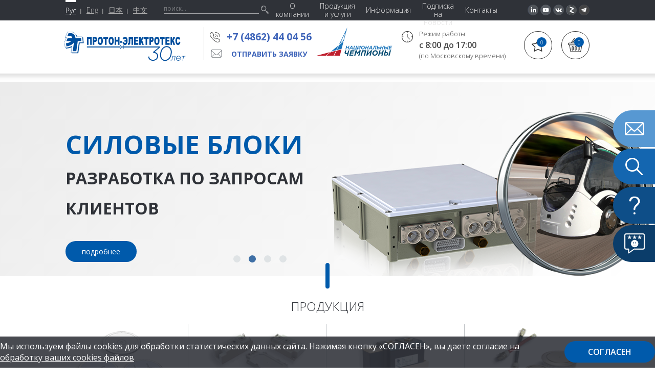

--- FILE ---
content_type: text/html; charset=utf-8
request_url: https://proton-electrotex.com/
body_size: 11059
content:
<!DOCTYPE html>
<!--[if IE 7]>
<html class="no-js ie ie7" lang="ru"><![endif]-->
<!--[if IE 8]>
<html class="no-js ie ie8" lang="ru"><![endif]-->
<!--[if IE 9]>
<html class="no-js ie ie9" lang="ru"><![endif]-->
<!--[if gt IE 9]><!-->
<html class="no-js" lang="ru"><!--<![endif]--><head>    <title>Протон-Электротекс. Производство силовых полупроводниковых приборов</title>
    <meta name="Description" content="Протон-Электротекс. Производственное предприятие. Разработка и производство силовых полупроводниковых приборов и сборок на их основе." />
 
    <meta http-equiv="X-UA-Compatible" content="IE=edge"/>
    <meta charset="utf-8"/>
  	<meta name="yandex-verification" content="b7e17d9b5f2687ca" />
    <meta name="viewport" content="width=device-width, initial-scale=1"/>
  <meta name="google-site-verification" content="ZoUFxD4PO9bcBO8KwvAi63mejDtbwjRW5W1D3oKKtog" />
  <meta name="yandex-verification" content="7bd751e36ae5e171" />
  <meta name="twitter:card" content="summary">
<meta name="twitter:site" content="@">
<meta name="twitter:title" content="ПРОТОН-ЭЛЕКТРОТЕКС">
<meta name="twitter:description" content="Акционерное общество «Протон-Электротекс» - производственное предприятие, сферой деятельности которого является разработка и производство силовых полупроводниковых приборов и сборок на их основе.">
<meta name="twitter:image" content="https://proton-electrotex.com/templates/2019/new-proton-electrotex/images/proton.png">

    <link href='/templates/2019/new-proton-electrotex/css/styles.css?=3' rel="stylesheet"/>
	  <link href='/templates/2019/new-proton-electrotex/css/newnew_styles.css' rel="stylesheet"/>
    <link href="/templates/proton-elektrotex/favicon.ico"; rel="shortcut icon" type="image/x-icon"/>
    <script src='/templates/2019/new-proton-electrotex/js/modernizr-2.6.2.js'></script>
    <!--[if lte IE 8]>
    	<script src='/templates/2019/new-proton-electrotex/js/jquery-1.10.2.min.js'></script>
	<![endif]-->    
    <script src='/templates/2019/new-proton-electrotex/js/jquery-2.0.3.min.js'></script>    
    <script src='/templates/2019/new-proton-electrotex/js/jvalidate.js'></script>
    <script src='/templates/2019/new-proton-electrotex/js/jmodal.js'></script>
    <script src='/templates/2019/new-proton-electrotex/js/jinit.js?ns=2'></script>
    <script src="https://ajax.googleapis.com/ajax/libs/angularjs/1.2.12/angular.min.js"></script>
    <script src="https://ajax.googleapis.com/ajax/libs/angularjs/1.2.12/angular-sanitize.js"></script>
    <script src='/js/ajax.js'></script>
    <script src='/js/basket.js?=1'></script>
    <script src='/templates/2019/new-proton-electrotex/js/vue/nelikvid_basket.js?=1'></script>
    <script src='/js/FreshForm2.js'></script>
    <script src='/templates/2019/new-proton-electrotex/js/favorite.js'></script>
</head>  <body>
    <input type="hidden" name="lang" value="ru" id="site_lang"/>
    <!--[if lte IE 9]>
    <div class="browsehappy"></div>
    <![endif]-->
    <!--// wrapper //-->
    <div class="wrapper">        <div class="inner"><!--// header //-->
<header class="header">
  <div class="header_top">
    <nav data-title="МЕНЮ" class="nav">      
      <ul class="list">        <li class="item ">
          <a class="link" href=""><span class="text">О компании</span></a>          <div class="sub_nav">
            <ul class="list">              <li class="item">
                <a class="link" href="/about_company">О компании</a>
              </li>              <li class="item">
                <a class="link" href="/production">Производство</a>
              </li>              <li class="item">
                <a class="link" href="/service">Сервис</a>
              </li>              <li class="item">
                <a class="link" href="/suppliers">Для поставщиков</a>
              </li>              <li class="item">
                <a class="link" href="/certification">Сертификаты и лицензии</a>
              </li>              <li class="item">
                <a class="link" href="/career">Карьера в компании</a>
              </li>            </ul>
          </div>        </li>        <li class="item ">
          <a class="link" href="/catalog"><span class="text">Продукция и услуги</span></a>          <div class="sub_nav">
            <ul class="list">              <li class="item">
                <a class="link" href="/catalog/chips">Чипы</a>
              </li>              <li class="item">
                <a class="link" href="/catalog/IGBT">IGBT модули</a>
              </li>              <li class="item">
                <a class="link" href="/catalog/modules">Тиристорные и диодные модули</a>
              </li>              <li class="item">
                <a class="link" href="/catalog/diodes">Диоды</a>
              </li>              <li class="item">
                <a class="link" href="/catalog/tiristori">Тиристоры</a>
              </li>              <li class="item">
                <a class="link" href="/catalog/sic-mosfet">SiC MOSFET</a>
              </li>              <li class="item">
                <a class="link" href="/catalog/power_stack">Силовые блоки</a>
              </li>              <li class="item">
                <a class="link" href="/catalog/drivers">Драйверы</a>
              </li>              <li class="item">
                <a class="link" href="/catalog/heatsinks">Охладители</a>
              </li>              <li class="item">
                <a class="link" href="/catalog/measuring-equipment">Измерительное оборудование</a>
              </li>              <li class="item">
                <a class="link" href="/metalworking">Услуги по металлооброботке</a>
              </li>            </ul>
          </div>        </li>        <li class="item ">
          <a class="link" href=""><span class="text">Информация</span></a>          <div class="sub_nav">
            <ul class="list">              <li class="item">
                <a class="link" href="/news">Новости</a>
              </li>              <li class="item">
                <a class="link" href="/articles">Статьи</a>
              </li>              <li class="item">
                <a class="link" href="/calendar">Календарь мероприятий</a>
              </li>              <li class="item">
                <a class="link" href="/useful-information">Полезная информация</a>
              </li>              <li class="item">
                <a class="link" href="/nonconf_questionnaire">Опросный лист по несоответствующей продукции</a>
              </li>            </ul>
          </div>        </li>        <li class="item ">
          <a class="link" href="/mail-newsletter"><span class="text">Подписка на новости</span></a>        </li>        <li class="item ">
          <a class="link" href=""><span class="text">Контакты</span></a>          <div class="sub_nav">
            <ul class="list">              <li class="item">
                <a class="link" href="/contact/contact-information">Контактная информация</a>
              </li>              <li class="item">
                <a class="link" href="/feedback">Задать вопрос или оставить заявку</a>
              </li>              <li class="item">
                <a class="link" href="/representatives">Представители</a>
              </li>            </ul>
          </div>        </li>      </ul>
    </nav>        <div class="social_header"><ul class="list ibs social_header_list">
<li class="item"><a class="link" href="http://www.linkedin.com/company/proton-electrotex-jsc"><span class="fig"><img class="img" src="/templates/2019/new-proton-electrotex/images/new/pic390.png" alt="" /></span></a></li>
<li class="item"><a class="link" href="https://www.youtube.com/channel/UCS8iTnoe0ZtWNFCWtjo2F-A"><span class="fig"><img class="img" src="/templates/2019/new-proton-electrotex/images/new/pic392.png" alt="" /></span></a></li>
<li class="item"><a class="link" href="https://vk.com/proton_electrotex"><span class="fig"><img class="img" src="/templates/2019/new-proton-electrotex/images/new/pic393.png" alt="" /></span></a></li>
<li class="item"><a class="link" href="https://zen.yandex.ru/id/5b98a61fef22f400aa2d0fa5?clid=300&amp;_csrf=303a7e4771567eff19ce7aa7ccc7d801c3f114e7-1551357471270"><span class="fig"><img class="img" src="/templates/2019/new-proton-electrotex/images/new/pic395.png" alt="" /></span></a></li>
<li class="item"><a class="link" href="https://t.me/pe_energy/"><span class="fig"><img class="img" src="/files/project_5610/tg2.png" caption="false" width="21" height="21" /></span></a></li>
</ul>        </div>    <div class="logo"><a class="link" href="//proton-electrotex.com"></a></div>

    <div class="slogan">СИЛОВЫЕ ПОЛУПРОВОДНИКОВЫЕ ПРИБОРЫ<br/>
    </div>

    <div class="search">
      <form id="top_search" method="get" action="/search2">
        <p>
          <input onclick="$(this).attr('placeholder', 'Что будем искать?');" class="field" type="text" value="" name="search" value="" placeholder="поиск..."/>
          <button class="btn" type="submit"></button>
        </p>
      </form>
    </div>
    <div class="language_box_2">
      <ul class="list ibs language_list">        <li class="item active">
          <a class="link change_lang" href="//proton-electrotex.com/" title="Русский">Рус</a>
        </li>        <li class="item">
          <a class="link change_lang" href="//en.proton-electrotex.com/" title="Английский">Eng</a>
        </li>        <li class="item">
          <a class="link change_lang" href="//ja.proton-electrotex.com/" title="Японский">日本</a>
        </li>        <li class="item">
          <a class="link change_lang" href="//zh.proton-electrotex.com/" title="Китайский">中文</a>
        </li>      </ul>
    </div>
    <div class="basket" id="basket_info"><a class="link" href="/cart"><div class="number">0</div></a>    </div>
    <div class="phone"><a class="link" href="tel:+7 (4862) 44 04 56">+7 (4862) 44 04 56</a></div>
    <!--<div class="mail"><a class="link" href="mailto:inbox@proton-electrotex.com">inbox@proton-electrotex.com</a></div>--> 
<div class="feedback_header"><a class="link" href="/feedback">Отправить заявку</a></div>    <div class="logo_2">
      <a class="link" href="">
        <img class="img" src="/files/project_5610/const_logo2_ru.svg" alt="" title="" />
      </a>
    </div>    <div class="time">
      <p class="title">Режим работы:</p>
      <p><span class="number">с 8:00 до 17:00</span></p>
      <p>(по Московскому времени)</p>
    </div>
    <div class="header_star" id="favorite_info"><a class="link" href="/favorite"><div class="number">0</div></a>    </div>
    <div class="send_request">
      <a class="link" href="/feedback"><span class="text">заявка</span></a>
    </div>
    <div data-title="ПРОДУКЦИЯ"  class="products_box">
      <ul class="list products_list_1">        <li class="item"><a class="link" href="/catalog/chips">Полупроводниковые элементы</a></li>        <li class="item"><a class="link" href="/catalog/IGBT">IGBT модули</a></li>        <li class="item"><a class="link" href="/catalog/modules">Тиристорные и диодные модули</a></li>        <li class="item"><a class="link" href="/catalog/diodes">Диоды</a></li>        <li class="item"><a class="link" href="/catalog/tiristori">Тиристоры</a></li>        <li class="item"><a class="link" href="/catalog/sic-mosfet">MOSFET (SiC) модули</a></li>        <li class="item"><a class="link" href="/catalog/power_stack">Силовые блоки</a></li>        <li class="item"><a class="link" href="/catalog/drivers">Драйверы</a></li>        <li class="item"><a class="link" href="/catalog/heatsinks">Охладители</a></li>        <li class="item"><a class="link" href="/catalog/measuring-equipment">Измерительное оборудование</a></li>        <li class="item"><a class="link" href="/catalog/uslugi-po-metalloobrobotke">Услуги по металлообработке</a></li>      </ul>
    </div>
  </div>
  <div class="carousel_1 js-carousel_1" data-autoplay="true">
    <ul class="list main_list">      <li class="item active">
        <a href="/catalog/IGBT" onclick="ga('send','event','picture','click','promo'); return true;">
          <div class="fig"><img class="img" src='/files/project_5610/main_page_logos/1727948945_1_ru.png' alt=""/></div>
          <div class="cont">
            <div class="caption_1"><p><span style="color: #005aab;">IGBT модули</span><br /><span style="font-size: xx-large;">в транспортном исполнении</span></p></div><p><a class="more" href="/catalog/IGBT">подробнее</a></p>          </div>
        </a>
      </li>      <li class="item ">
        <a href="/catalog/power_stack" onclick="ga('send','event','picture','click','promo'); return true;">
          <div class="fig"><img class="img" src='/files/project_5610/main_page_logos/1745212210_1_ru.png' alt=""/></div>
          <div class="cont">
            <div class="caption_1"><p><span style="color: #005aab; font-size: 38pt;">силовые блоки</span><br /><span style="font-size: xx-large;">разработка<span>&nbsp;по запросам клиентов</span></span></p></div><p><a class="more" href="/catalog/power_stack">подробнее</a></p>          </div>
        </a>
      </li>      <li class="item ">
        <a href="/search?search=miaa" onclick="ga('send','event','picture','click','promo'); return true;">
          <div class="fig"><img class="img" src='/files/project_5610/main_page_logos/1640689720_1_ru.png' alt=""/></div>
          <div class="cont">
            <div class="caption_1"><p><span style="color: #005aab;">IGBT модули</span><br /><span style="font-size: xx-large;">в промышленном исполнении</span></p></div><p><a class="more" href="/search?search=miaa">подробнее</a></p>          </div>
        </a>
      </li>      <li class="item ">
        <a href="/catalog/diody-svarochnye" onclick="ga('send','event','picture','click','promo'); return true;">
          <div class="fig"><img class="img" src='/files/project_5610/main_page_logos/1661495049_1_ru.png' alt=""/></div>
          <div class="cont">
            <div class="caption_1"><p><span style="color: #005aab; font-size: 33pt;">Сварочные диоды</span><br /><span style="font-size: 22pt;">в бескорпусном и таблеточном исполнении</span></p></div><p><a class="more" href="/catalog/diody-svarochnye">подробнее</a></p>          </div>
        </a>
      </li>    </ul>          
    <ul class="tabs list"></ul>
  </div></header>
<!--// end header //--><!--// content //-->
<section class="content" id="content"><div class="produkt_box">
  <h1 class="h1">Продукция</h1>
      <ul class="list ibs check_list">        <li class="item"><a class="link" href="/catalog/chips"><div class="fig"><img class="img" src="/files/project_5610/rubricator/1745566279_1_mini2.png" alt="" title="" /></div>Полупроводниковые элементы</a>
        </li>        <li class="item"><a class="link" href="/catalog/IGBT"><div class="fig"><img class="img" src="/files/project_5610/rubricator/1638866330_1_mini2.png" alt="" title="" /></div>IGBT модули</a>
        </li>        <li class="item"><a class="link" href="/catalog/modules"><div class="fig"><img class="img" src="/files/project_5610/rubricator/1577093237_1_mini2.png" alt="" title="" /></div>Тиристорные и диодные модули</a>
        </li>        <li class="item"><a class="link" href="/catalog/diodes"><div class="fig"><img class="img" src="/files/project_5610/rubricator/1560953586_1_mini2.png" alt="" title="" /></div>Диоды</a>
        </li>        <li class="item"><a class="link" href="/catalog/tiristori"><div class="fig"><img class="img" src="/files/project_5610/rubricator/1560953570_1_mini2.png" alt="" title="" /></div>Тиристоры</a>
        </li>        <li class="item"><a class="link" href="/catalog/sic-mosfet"><div class="fig"><img class="img" src="/files/project_5610/rubricator/1683002240_1_mini2.png" alt="" title="" /></div>MOSFET (SiC) модули</a>
        </li>        <li class="item"><a class="link" href="/catalog/power_stack"><div class="fig"><img class="img" src="/files/project_5610/rubricator/1745566438_1_mini2.jpg" alt="" title="" /></div>Силовые блоки</a>
        </li>        <li class="item"><a class="link" href="/catalog/drivers"><div class="fig"><img class="img" src="/files/project_5610/rubricator/1574945994_1_mini2.png" alt="" title="" /></div>Драйверы</a>
        </li>        <li class="item"><a class="link" href="/catalog/heatsinks"><div class="fig"><img class="img" src="/files/project_5610/rubricator/1547100660_2_mini2.png" alt="" title="" /></div>Охладители</a>
        </li>        <li class="item"><a class="link" href="/catalog/measuring-equipment"><div class="fig"><img class="img" src="/files/project_5610/rubricator/1560953492_1_mini2.png" alt="" title="" /></div>Измерительное оборудование</a>
        </li>        <li class="item"><a class="link" href="/catalog/uslugi-po-metalloobrobotke"><div class="fig"><img class="img" src="/files/project_5610/rubricator/1751032203_1_mini2.png" alt="" title="" /></div>Услуги по металлообработке</a>
        </li>      </ul>
</div><div class="about_box">
    <h2 class="h2">О компании</h2><p>АО &laquo;Протон-Электротекс&raquo; &mdash; российский лидер проектирования и производства силовых полупроводниковых приборов, включая диоды, тиристоры и IGBT-модули, а также охладителей, силовых сборок и измерительного оборудования. Компания находится в городе Орёл и поставляет продукцию через свою партнерскую и дистрибьюторскую сеть по всему миру.</p>    <p><a class="more" href="/about_company">подробнее</a></p>
</div><div class="news_box">
        <h1 class="h1">Новости</h1>
        <ul class="list ibs news_list">            <li class="item">
                <a class="link" href="/news/anniversary-RnD-26">
                  <div class="fig"><img class="img" src="/files/project_5610/news/1768391057_1_mini1.jpg" alt="" title="" /></div>
                </a>
                <p class="date">14 Января 2026</p>
                <p class="title"><a class="link" href="/news/anniversary-RnD-26">Основание лаборатории автоматизации АО “Протон-Электротекс”</a></p>
               <div> <p>В январе 2011 года сотрудниками АО &laquo;Протон-Электротекс&raquo; была организована и запущена работа Научно-Технического Центра</p></div>
            </li>            <li class="item">
                <a class="link" href="/news/result-2025">
                  <div class="fig"><img class="img" src="/files/project_5610/news/1767000045_1_mini1.jpg" alt="" title="" /></div>
                </a>
                <p class="date">29 Декабря 2025</p>
                <p class="title"><a class="link" href="/news/result-2025">Итоги года</a></p>
               <div> <p>В преддверии новогодних праздников принято подводить итоги уходящего года, строить прогнозы и планы на будущий. 2025 год вместил в себя больше количество разных событий</p></div>
            </li>            <li class="item">
                <a class="link" href="/news/ao-proton-elektroteks-prizer-mezhdunarodnogo-konkursa-elektrosajt-2025">
                  <div class="fig"><img class="img" src="/files/project_5610/news/1766063502_1_mini1.jpg" alt="" title="" /></div>
                </a>
                <p class="date">18 Декабря 2025</p>
                <p class="title"><a class="link" href="/news/ao-proton-elektroteks-prizer-mezhdunarodnogo-konkursa-elektrosajt-2025">АО «Протон-Электротекс» призер международного конкурса «Электросайт 2025»</a></p>
               <div> <p>Наше предприятие заняло 2 место в номинации &laquo;Лучший аккаунт в социальных сетях&raquo; и 3 место в номинациях &laquo;Лучшее информационное наполнение электросайта&raquo; и &laquo;Лучший аккаунт в социальных сетях&raquo;</p></div>
            </li>        </ul>
        <p class="mb-0"><a class="more" href="/news">другие новости</a></p>
</div>
   
<div class="partners_box">
 <h3 class="h3"></h3>
<ul class="list ibs partners_list_1" style="text-align: center;">     
 </ul>
</div></section>
<!--// end content //-->          <div class="promobox"></div><div class="box_1">
  <div class="contacts_box">  <div class="bg_contacts_box"><img class="img" src="/files/project_5610/const_bg_contacts_box_ru.jpg" alt="" /></div>
    <div class="box"><h3 class="h3">АО &laquo;Протон-Электротекс&raquo;</h3>
<p>Адрес: Россия, 302040, г. Орел, ул. Лескова 19, пом.27, оф. 14</p>
<p></p>
<ul class="list ibs contacts_list_1">
<li class="item">
<p>Приёмная</p>
<p>Тел. <a class="link" href="tel:+74862440411">+7 (4862) 44-04-11</a></p>
</li>
<li class="item">
<p>Отдел персонала</p>
<p>Тел.<a class="link" href="tel:+74862440416">+7 (4862) 44-04-16</a></p>
</li>
<li class="item">
<p>Отдел продаж</p>
<p>Тел. <a class="link" href="tel:+74862440455">+7 (4862) 44-04-56</a></p>
</li>
<li class="item">
<p>Отдел закупок</p>
<p>Тел.<a class="link" href="tel:+74862440525">+7 (4862) 44-04-25</a></p>
</li>
</ul>    </div>
  </div>
</div>        </div><!--// footer //-->
<footer class="footer">
  <nav class="nav_footer">
    <ul class="list ibs">      <li class="item">
        <a class="link" href="/about_company"><span class="text">О компании</span></a>
      </li>      <li class="item">
        <a class="link" href="/product"><span class="text">Продукция</span></a>
      </li>      <li class="item">
        <a class="link" href="/news"><span class="text">Новости</span></a>
      </li>      <li class="item">
        <a class="link" href="/contact"><span class="text">Контакты</span></a>
      </li>      <li class="item">
        <a class="link" href="/career"><span class="text">Вакансии</span></a>
      </li>    </ul>
  </nav>
  <div class="company_footer">©  АО «Протон-Электротекс»,  2026</div>
<!--  
  <div class="banners">  </div>
-->  
  <noindex><div class="counters"><!-- Yandex.Metrika counter --> 
<script type="text/javascript" >    (function(m,e,t,r,i,k,a){m[i]=m[i]||function(){(m[i].a=m[i].a||[]).push(arguments)};    m[i].l=1*new Date();k=e.createElement(t),a=e.getElementsByTagName(t)[0],k.async=1,k.src=r,a.parentNode.insertBefore(k,a)})    (window, document, "script", "https://mc.yandex.ru/metrika/tag.js", "ym");     ym(26884617, "init", {         clickmap:true,         trackLinks:true,         accurateTrackBounce:true,         webvisor:true    }); </script> <noscript><div><img src="https://mc.yandex.ru/watch/26884617" style="position:absolute; left:-9999px;" alt="" /></div></noscript> <!-- /Yandex.Metrika counter -->

<!--LiveInternet counter--><script type="text/javascript"><!--document.write("<a href='http://www.liveinternet.ru/click' "+"target=_blank><img src='//counter.yadro.ru/hit?t44.1;r"+escape(document.referrer)+((typeof(screen)=="undefined")?"":";s"+screen.width+"*"+screen.height+"*"+(screen.colorDepth?screen.colorDepth:screen.pixelDepth))+";u"+escape(document.URL)+";"+Math.random()+"' alt='' title='LiveInternet' "+"border='0' width='31' height='31'><\/a>")//--></script><!--/LiveInternet-->
<script>
  (function(){

    window.ldfdr = window.ldfdr || {};
    (function(d, s, ss, fs){
      fs = d.getElementsByTagName(s)[0];

      function ce(src){
        var cs  = d.createElement(s);
        cs.src = src;
        setTimeout(function(){fs.parentNode.insertBefore(cs,fs)}, 1);
      }

      ce(ss);
    })(document, 'script', 'https://sc.lfeeder.com/lftracker_v1_ywVkO4X13gOaZ6Bj.js');
  })();
</script>

<!-- Yandex.Metrika counter -->
<script type="text/javascript" >
   (function(m,e,t,r,i,k,a){m[i]=m[i]||function(){(m[i].a=m[i].a||[]).push(arguments)};
   m[i].l=1*new Date();
   for (var j = 0; j < document.scripts.length; j++) {if (document.scripts[j].src === r) { return; }}
   k=e.createElement(t),a=e.getElementsByTagName(t)[0],k.async=1,k.src=r,a.parentNode.insertBefore(k,a)})
   (window, document, "script", "https://mc.yandex.ru/metrika/tag.js", "ym");

   ym(94827061, "init", {
        clickmap:true,
        trackLinks:true,
        accurateTrackBounce:true,
        webvisor:true
   });
</script>
<noscript><div><img src="https://mc.yandex.ru/watch/94827061" style="position:absolute; left:-9999px;" alt="" /></div></noscript>
<!-- /Yandex.Metrika counter -->
</div>    <div class="design"><a class="link" href="https://digitalstrateg.ru">Разработка сайта: Диджитал Стратег</a></div>
    <div class="social">            <a class="link" href="http://www.linkedin.com/company/proton-electrotex-jsc"><img class="img" src='/templates/2018/proton-elektrotex/images/new/pic237.png' alt=""/></a>
           
            <a class="link" href="https://www.youtube.com/channel/UCS8iTnoe0ZtWNFCWtjo2F-A"><img class="img" src='/templates/2018/proton-elektrotex/images/new/pic238.png' alt=""/></a>
<a class="link" href="https://vk.com/proton_electrotex"><img class="img" src='/templates/2018/proton-elektrotex/images/new/pic234.png' alt=""/></a>

<a class="link" href="https://zen.yandex.ru/id/5b98a61fef22f400aa2d0fa5?clid=300&_csrf=303a7e4771567eff19ce7aa7ccc7d801c3f114e7-1551357471270"><img class="img" src='/templates/2018/proton-elektrotex/images/new/pic240.png' alt=""/></a>
         <!--   <a class="link" href="[% LANG _ '/rss' %]"><img class="img" src='/templates/proton-elektrotex//images/pic16.png' alt=""/></a>

<a class="link" href="https://www.elec.ru/catalog/proton-electrotex/"><img class="img" src='/files/project_52/bar/proton-electrotex.png' alt=""/></a>-->

<a class="link" href="https://t.me/pe_energy/"><img class="img" src='/files/project_5610/tg2.png' alt=""/></a>

    </div>
  </noindex>
   <!-- <div class="logo-new1"><a class="link" href="https://marketelectro.ru/electroreklama/"></a></div>-->
  <!--
  <div class="map"><a class="toggle" href="#">+ карта сайта</a>

    <div id="map_sub" class="sub">
      <a class="toggle" href="#">- карта сайта</a>
      <ul class="list map_list">        <li class="item">
          <a class="link" href="">О компании</a>          <ul class="list sub_map_list">            <li class="item"><a class="link" href="/about_company">О компании</a></li>            <li class="item"><a class="link" href="/production">Производство</a></li>            <li class="item"><a class="link" href="/service">Сервис</a></li>            <li class="item"><a class="link" href="/suppliers">Для поставщиков</a></li>            <li class="item"><a class="link" href="/certification">Сертификаты и лицензии</a></li>            <li class="item"><a class="link" href="/career">Карьера в компании</a></li>          </ul>        </li>        <li class="item">
          <a class="link" href="/catalog">Продукция и услуги</a>          <ul class="list sub_map_list">            <li class="item"><a class="link" href="/catalog/chips">Чипы</a></li>            <li class="item"><a class="link" href="/catalog/IGBT">IGBT модули</a></li>            <li class="item"><a class="link" href="/catalog/modules">Тиристорные и диодные модули</a></li>            <li class="item"><a class="link" href="/catalog/diodes">Диоды</a></li>            <li class="item"><a class="link" href="/catalog/tiristori">Тиристоры</a></li>            <li class="item"><a class="link" href="/catalog/sic-mosfet">SiC MOSFET</a></li>            <li class="item"><a class="link" href="/catalog/power_stack">Силовые блоки</a></li>            <li class="item"><a class="link" href="/catalog/drivers">Драйверы</a></li>            <li class="item"><a class="link" href="/catalog/heatsinks">Охладители</a></li>            <li class="item"><a class="link" href="/catalog/measuring-equipment">Измерительное оборудование</a></li>            <li class="item"><a class="link" href="/metalworking">Услуги по металлооброботке</a></li>          </ul>        </li>        <li class="item">
          <a class="link" href="">Информация</a>          <ul class="list sub_map_list">            <li class="item"><a class="link" href="/news">Новости</a></li>            <li class="item"><a class="link" href="/articles">Статьи</a></li>            <li class="item"><a class="link" href="/calendar">Календарь мероприятий</a></li>            <li class="item"><a class="link" href="/useful-information">Полезная информация</a></li>            <li class="item"><a class="link" href="/nonconf_questionnaire">Опросный лист по несоответствующей продукции</a></li>          </ul>        </li>        <li class="item">
          <a class="link" href="/mail-newsletter">Подписка на новости</a>          <ul class="list sub_map_list">            <li class="item"><a class="link" href="/news">Новости</a></li>            <li class="item"><a class="link" href="/articles">Статьи</a></li>            <li class="item"><a class="link" href="/calendar">Календарь мероприятий</a></li>            <li class="item"><a class="link" href="/useful-information">Полезная информация</a></li>            <li class="item"><a class="link" href="/nonconf_questionnaire">Опросный лист по несоответствующей продукции</a></li>          </ul>        </li>        <li class="item">
          <a class="link" href="">Контакты</a>          <ul class="list sub_map_list">            <li class="item"><a class="link" href="/contact/contact-information">Контактная информация</a></li>            <li class="item"><a class="link" href="/feedback">Задать вопрос или оставить заявку</a></li>            <li class="item"><a class="link" href="/representatives">Представители</a></li>          </ul>        </li>      </ul>
    </div>
  </div>

  <div class="copyright">
    <p></p>
    <p>Тел.:+7 (4862) 44 04 56</p>
    <p>Факс:</p>
    <p><a class="link" rel="nofollow" href="mailto:marketing@proton-electrotex.com, i.ashihmin@proton-electrotex.com" onclick="yaCounter26884617.reachGoal('email');return true;">marketing@proton-electrotex.com, i.ashihmin@proton-electrotex.com</a></p>
  </div>
-->

</footer>
<!--// end footer //--><div id="modal_schedule_meeting" class="modal blur modal_box_form modal_box_form_2 modal_form js-modal hidden">
  <div class="modal__inner js-modal_hide">
    <div class="modal__horisontal_inner js-modal_hide">
      <div class="modal__vertical_inner js-modal_hide">
        <div class="modal__content">
          <h3 class="h3">запланировать встречу</h3>
          <hr/>
          <div class="title" id="modal_schedule_meeting_title"></div>
          <div class="date" id="modal_schedule_meeting_period"></div>
          <p class="mb-18" id="modal_schedule_meeting_summary"></p>
          <hr/>
          <form
                id="modal_schedule_meeting_form"
                class="ph-6 js-validate FreshForm"
                data-after_send="$('#modal_thanks_3').jmodal('show');$('.field').val('');"
                action="/calendar_plan_meet" method="post">

            <div class="mb-3">
              <div class="ib vt mr-10 w-280"><p>
                <label class="label" for="modal_schedule_meeting_name">ФИО</label>
                </p>
                <p>
                  <input id="modal_schedule_meeting_name" type="text" name="name" class="field c-100" required="required" data-error-message-empty="Вы не представились" value="" placeholder=""/>
                </p>
              </div>
              <div class="ib vt w-280"><p>
                <label class="label" for="modal_schedule_meeting_email">E-mail</label>
                </p>
                <p>
                  <input id="modal_schedule_meeting_email" type="email" name="email" class="field c-100" required="required" data-error-message-empty="Вы не указали email" data-error-message-correct="Вы не верно указали email" value="" placeholder="mail@mail.com"/>
                </p></div>
            </div>
            <div class="mb-3">
              <div class="ib vt mr-10 w-280"><p>
                <label class="label" for="modal_schedule_meeting_company">Компания</label>
                </p>
                <p>
                  <input id="modal_schedule_meeting_company" type="text" name="company" class="field c-100" required="required" data-error-message-empty="Вы не указали компанию" value="" placeholder=""/>
                </p></div>
              <div class="ib vt w-280"><p>
                <label class="label" for="modal_schedule_meeting_phone">Ваш телефон</label>
                </p>
                <p>
                  <input id="modal_schedule_meeting_phone" type="tel" name="phone" class="field c-100 js-tel" value="" placeholder="+7 (ХХХ) ХХХ ХХ ХХ"/>
                </p></div>
            </div>
            <p>
              <label class="label" for="modal_schedule_meeting_message">Цель встречи</label>
            </p>
            <p class="mb-10">
              <textarea id="modal_schedule_meeting_message" name="message" class="field c-100 h-100" required data-error-message-empty="Вы не указали цель" placeholder=""></textarea>
            </p>
            <p>
              <label class="label" for="modal_schedule_meeting_fail">Прикрепить файл</label>
            </p>
            <p class="mb-16">
              <label class="file_2 c-100 js-file">
                <input type="file" id="modal_schedule_meeting_file" name="file"/>
                <span class="value"></span> <span class="btn"></span> </label>
            </p>
            <p>
              <label class="label" for="modal_schedule_meeting_captcha">Введите ответ</label>
            </p>
            <p class="mb-16">
              <span class="captcha c-100">
                <span class="fig">
                  <script>out_capture();</script>
                </span>
                <input class="field" id="modal_schedule_meeting_captcha" required="required" data-error-message-empty="Вы не указали код" data-error-message-correct="Вы неверно указали код" type="text" name="capture_str" value="" placeholder=""/>
              </span> <span class="invalid_message modal_schedule_meeting_captcha__invalid_message"></span></p>
            <p>
              <button type="submit" class="button">Отправить заявку</button>
            </p>
            <p class="f-10">
              <div>
                <label class="radio">
                  <input id="radio_1" name="radio" onclick="security(1)" class="hidden" checked type="radio" value="1" />
                  <span class="bg"></span>
                </label>
                <label class="label_2 ml-6 vm" for="radio_1">Заполняя форму или отправляя email, Вы даете согласие на <a href="/securitypolicy">обработку  своих персональных данных</a></br></label>
                </div>
                <div>
                
                <label class="radio">
                  <input id="radio_2" name="radio" onclick="security(2)" class="hidden" type="radio" value="2" />
                  <span class="bg"></span>
                </label>
                <label class="label_2 ml-6 vm" for="radio_2">Заполняя форму или отправляя email, Вы даете согласие на <a href="/securitypolicy-dissemination">распространение</a> своих персональных данных</br></label>
              </div>
            </p>
          </form>
          <a class="modal__close_btn js-modal_hide" href="#"></a></div>
      </div>
    </div>
  </div>
  <div class="modal__bg js-modal_hide"></div>
</div> 


<div id="modal_submit_request_cooperation" class="modal blur modal_box_form modal_box_form_2 submit_request_cooperation modal_form js-modal hidden">
<!-- Оставить заявку на сотрудничество -->
  <div class="modal__inner js-modal_hide">
    <div class="modal__horisontal_inner js-modal_hide">
      <div class="modal__vertical_inner js-modal_hide">
        <div class="modal__content">
        <div class="ac">
          <h3 class="h3">Оставить заявку на сотрудничество</h3>
         
          
          <p class="mb-24" id="modal_submit_request_cooperation_summary"></p>
       </div>
       <div class="box">
          <form
                id="modal_submit_request_cooperation"
                class="ph-6 js-validate FreshForm"
                data-after_send="$('#modal_thanks_3').jmodal('show');$('.field').val('');"
                action="/request-cooperation" method="post"
                enctype="multipart/form-data">

              <div class="c-100 mb-24">
                <p>
                  <input id="modal_submit_request_cooperation_company" type="text" name="firm" class="field company_field c-100" required="required" data-error-message-empty="Вы не указали организацию" data-error-message-correct="Вы не указали организацию" value="" placeholder="Компания"/>
                </p>
              </div>
              
              
              <div class="c-100 mb-24">
                <p>
                  <input id="modal_submit_request_cooperation_web" type="text" name="site" class="field web_field c-100" value="" placeholder="Сайт компании"/>
                </p></div>
            
             <div class="select c-100 mb-24">
              <select required="required" name="type" class="field tip_field c-100">
             <option value="">Тип компании</option>
             <option value="1">Продавец</option>
             <option value="2">Производитель</option>
             </select> 
            </div>
            <div class="c-100 mb-24">
            <div class="into">
            <div class="left_block">
                  <input id="modal_submit_request_cooperation_name_product" type="text" name="name_product" class="field field_skrepka c-100" 
                   placeholder="Наименование продукции"
                  />
                </div>
            <div class="right_block">
              <label class="file_4 c-100 js-file">
                <input type="file" id="modal_submit_request_cooperation_file" name="attach"/>
                 <span class="btn"><span class="file_text">Выбрать</span> <span class="file_added_text">Выбрано</span></span> </label>
            </div>
            </div>
          </div>
              <div class="c-100 mb-24">
                <p>
                  <input id="modal_submit_request_cooperation_name" type="text" name="fio" class="field name_field c-100" required="required" 
                    data-error-message-empty="Вы не представились" value="" placeholder="ФИО"
                  />
                </p>
              </div>
              <div class="c-100 mb-24">
                <p>
                  <input id="modal_submit_request_cooperation_email" type="email" name="email" class="field c-100 email_field" required="required" data-error-message-empty="Вы не указали email" data-error-message-correct="Вы не верно указали email" value="" placeholder="Email"/>
                </p></div>
         
          
           
              <div class="c-100 mb-24">
                <p>
                  <input id="modal_submit_request_cooperation_phone" type="tel" name="phone" class="field phone_field_2 c-100 js-tel" value="" placeholder="Ваш телефон"/>
                </p></div>
                <div class="c-100 mb-24">
              <div class="into">
              <div class="left_block">
                  <input id="modal_submit_request_cooperation_dop_info" type="text" name="dop_info" class="field field_i c-100" 
                   value="" placeholder="Дополнительная информация"
                  />
                </div>
            <div class="right_block">
              <label class="file_4 file_4_i c-100 js-file">
                <input type="file" id="modal_submit_request_cooperation_file" name="more"/>
                 <span class="btn"><span class="file_text">Выбрать</span><span class="file_added_text">Выбрано</span></span> </label>
            </div>
         </div>
            </div>  
            
            
            <p class="mb-24">
              <span class="captcha c-100">
                <span class="fig">
                  <script>out_capture();</script>
                </span>
                <input class="field" id="modal_submit_request_cooperation_captcha" required="required" data-error-message-empty="Вы не указали код" data-error-message-correct="Вы неверно указали код" type="text" name="capture_str" value="" placeholder="Проверочный код"/>
              </span> <span class="invalid_message modal_submit_request_cooperation_captcha__invalid_message"></span></p>
          
            
              <div class="mb-10">
                <label class="radio_2">
                  <input id="modal_submit_request_cooperation_radio_1" name="type2" onclick="security(1)" class="hidden" checked type="radio" value="1" />
                  <span class="bg"></span>
                </label>
                <label class="label_3 ml-6 vm" for="modal_submit_request_cooperation_radio_1">Заполняя форму или отправляя email, Вы даете согласие на <a href="/securitypolicy">обработку  своих персональных данных</a></br></label>
                </div>
                <div class="mb-12">
                
                <label class="radio_2">
                  <input id="modal_submit_request_cooperation_radio_2" name="type2" onclick="security(2)" class="hidden" type="radio" value="2" />
                  <span class="bg"></span>
                </label>
                <label class="label_3 ml-6 vm" for="modal_submit_request_cooperation_radio_2">Заполняя форму или отправляя email, Вы даете согласие на <a href="/securitypolicy-dissemination">распространение</a> своих персональных данных</br></label>
              </div>
              <div class="note">* - Поля для обязательного заполнения</div>
             <p class="mb-0 ac">
              <button type="submit" class="button">Отправить заявку</button>
            </p>
          </form>
          </div>
          <a class="modal__close_btn js-modal_hide" href="#"></a></div>
      </div>
    </div>
  </div>
  <div class="modal__bg js-modal_hide"></div>
</div>


<div id="modal_opisanie" class="modal blur box_opisanie js-modal hidden">
  <div class="modal__inner js-modal_hide">
    <div class="modal__horisontal_inner js-modal_hide">
      <div class="modal__vertical_inner js-modal_hide">
        <div class="modal__content">
          <div class="o mb-24">
            <div class="fig">
              <a class="link" href="#">
                <img class="img" src="/templates/2019/new-proton-electrotex/images/new/pic374.png" alt="" title=""/>
              </a>
            </div>
            <div class="title">ВЫСТАВКА "СИЛОВАЯ ЭЛЕКТРОНИКА 2019"</div>
            <div class="date">С 22 по 24 октября</div>
          </div>
          <hr/>
          <div class="mb-40"> г. Москва XVI международная выставка «Силовая Электроника 2019»
            Стандартизированный корпус типа EconoDUAL, высокая термоциклостойкость, Tjmax = 175 oC, Повышенная нагрузочная способность по ток Различные виды схем соединения функциональных элементов. Модули предназначены для коммутации мощных нагрузок и применения в составе преобразователей и приводов электродвигателей малой и средней мощности.
          </div>
          <div class="btn_box_3">
            <div class="ib vm mr-18"><a class="btn_13" href="#">добавить в календарь</a></div>
            <div class="ib vm"><a class="btn_2 js-show_modal" href="#modal_schedule_meeting" onclick="$('#modal_schedule_meeting_title').html($(this).attr('data-title'));  $('#modal_schedule_meeting_period').html($(this).attr('data-period'));  $('#modal_schedule_meeting_summary').html($(this).attr('data-summary')); $('#modal_schedule_meeting_message').val($(this).attr('data-title') + '\n ' + $(this).attr('data-period'))" v-bind:data-title="item.title" v-bind:data-period="item.period" v-bind:data-summary="item.summary">запланировать встречу</a></div>

          </div>
          <a class="modal__close_btn js-modal_hide" href="#"></a></div>
      </div>
    </div>
  </div>
  <div class="modal__bg js-modal_hide"></div>
</div><div id="modal_ask_question" class="modal blur modal_box_form modal_form js-modal hidden">
  <div class="modal__inner js-modal_hide">
    <div class="modal__horisontal_inner js-modal_hide">
      <div class="modal__vertical_inner js-modal_hide">
        <div class="modal__content">
          <h3 class="h3">Задать вопрос</h3>
          <form class="ph-6 js-validate" action="" method="post">
            <input type="hidden" name="action" value="question_send" />
            <p>
              <input type="text" name="name" class="field w-400" required="required" data-error-message-empty="Вы не представились" value="" placeholder="ФИО"/>
            </p>
            <p>
              <input type="email" name="email" class="field w-400" required="required" data-error-message-empty="Вы не указали email" data-error-message-correct="Вы не верно указали email" value="" placeholder="E-mail"/>
            </p>
            <p>
              <input type="tel" name="phone" class="field w-400" required="required" data-error-message-empty="Вы не указали телефон" data-error-message-correct="Вы не верно указали телефон" value="" placeholder="Ваш телефон"/>
            </p>
            <p class="mb-16">
              <textarea id="modal_ask_question_message" name="message" class="field w-400 h-100" placeholder="Задать вопрос или оставить заявку"></textarea>
            </p>
            <p class="mb-18"><span class="captcha w-400"> <span class="fig"><script>out_capture();</script></span>
                <input class="field" id="modal_problem_captcha" required="required" data-error-message-empty="Вы не указали код" data-error-message-correct="Вы неверно указали код" type="text" name="capture_str" value="" placeholder="Введите ответ"/>
                </span> <span class="invalid_message modal_problem_captcha__invalid_message"></span>
                
               </p>

            <p>              <button type="submit" class="button">Отправить</button>
            </p>
            <p class="f-10">
                <div>
                <label class="radio">
                  <input id="radio_1" name="radio" onclick="security(1)" class="hidden" checked type="radio" value="1" />
                  <span class="bg"></span>
                </label>
                <label class="label_2 ml-6 vm" for="radio_1">Заполняя форму или отправляя email, Вы даете согласие на <a href="/securitypolicy">обработку  своих персональных данных</a></br></label>
                </div>
                <div>
                <label class="radio">
                  <input id="radio_2" name="radio" onclick="security(2)" class="hidden" type="radio" value="2" />
                  <span class="bg"></span>
                </label>
                <label class="label_2 ml-6 vm" for="radio_2">Заполняя форму или отправляя email, Вы даете согласие на <a href="/securitypolicy-dissemination">распространение</a> своих персональных данных</br></label>
                </div>
            </p>
          </form>
          <a class="modal__close_btn js-modal_hide" href="#"></a></div>
      </div>
    </div>
  </div>
  <div class="modal__bg js-modal_hide"></div>
</div>

<div id="modal_problem" class="modal blur modal_box_form modal_form js-modal  hidden">
  <div class="modal__inner js-modal_hide">
    <div class="modal__horisontal_inner js-modal_hide">
      <div class="modal__vertical_inner js-modal_hide">
        <div class="modal__content">
          <h3 class="h3">Оставить отзыв</h3>
         <p>  Мы постоянно работает над тем, чтобы стать лучше!

Будем очень признательны, если вы поделитесь своим мнением о продукции, сервисе и опыте работы с АО «Протон-Электротекс».

Каждый отзыв рассматривается индивидуально, и мы обязательно сообщим Вам о результате обращения</p>          <form class="ph-5 js-validate" action="" method="post" enctype="multipart/form-data">
            <input type="hidden" name="action" value="error_send" />
            <p>
              <input type="text" name="name" class="field w-400" required="required" data-error-message-empty="Вы не представились" value="" placeholder="ФИО"/>
            </p>
            <p>
              <input type="email" name="email" class="field w-400" required="required" data-error-message-empty="Вы не указали email" data-error-message-correct="Вы не верно указали email" value="" placeholder="E-mail"/>

            </p>
            
            <p>
              <textarea id="modal_problem" name="message" class="field w-400 h-100" required="required" data-error-message-empty="Вы не написали проблему" placeholder="Текст отзыва"></textarea>
            </p>
			<p>
            <label class="file_3 w-400 js-file">
              <input type="file" name="file" />
              <span class="value"></span> <span class="btn">Прикрепить файл</span> </label>
          </p>
		   <p class="mb-18"><span class="captcha w-400"> <span class="fig"><script>out_capture();</script></span>
                <input class="field" id="modal_problem_captcha" required="required" data-error-message-empty="Вы не указали код" data-error-message-correct="Вы неверно указали код" type="text" name="capture_str" value="" placeholder="Введите ответ"/>
                </span> <span class="invalid_message modal_problem_captcha__invalid_message"></span>
                
               </p>
            <p class="w-420">
              <span class="ib mr-10 vm"><button type="submit" class="button">Отправить</button></span>
            
            </p>
            <p class="f-10">
                          <div>
                          <label class="radio">
                            <input id="radio_1" name="radio" onclick="security(1)" class="hidden" checked type="radio" value="1" />
                            <span class="bg"></span>
                          </label>
                          <label class="label_2 ml-6 vm" for="radio_1">Заполняя форму или отправляя email, Вы даете согласие на <a href="/securitypolicy">обработку  своих персональных данных</a></br></label>
                          </div>
                          <div>
                          
                          <label class="radio">
                            <input id="radio_2" name="radio" onclick="security(2)" class="hidden" type="radio" value="2" />
                            <span class="bg"></span>
                          </label>
                          <label class="label_2 ml-6 vm" for="radio_2">Заполняя форму или отправляя email, Вы даете согласие на <a href="/securitypolicy-dissemination">распространение</a> своих персональных данных</br></label>
                          </div>
            </p>
          </form>
          <a class="modal__close_btn js-modal_hide" href="#"></a></div>
      </div>
    </div>
  </div>
  <div class="modal__bg js-modal_hide"></div>
</div>

<div id="modal_thanks_2" class="modal blur box_thanks js-modal hidden">
  <div class="modal__inner js-modal_hide">
    <div class="modal__horisontal_inner js-modal_hide">
      <div class="modal__vertical_inner js-modal_hide">
        <div class="modal__content">
          <div class="x1">Товар добавлен в избранное</div>
          <p>
            <a class="btn_2" href="#">перейти</a>
          </p>
          <a class="modal__close_btn js-modal_hide" href="#"></a></div>
      </div>
    </div>
  </div>
  <div class="modal__bg js-modal_hide"></div>
</div>
<div id="modal_thanks_3" class="modal blur box_thanks js-modal  hidden">
  <div class="modal__inner js-modal_hide">
    <div class="modal__horisontal_inner js-modal_hide">
      <div class="modal__vertical_inner js-modal_hide">
        <div class="modal__content">
          <p>Спасибо! Ваше сообщение отправлено.
Скоро мы с Вами свяжемся!</p>
          <a class="modal__close_btn js-modal_hide" href="#"></a></div>
      </div>
    </div>
  </div>
  <div class="modal__bg js-modal_hide"></div>
</div>

<div id="modal_thanks_4" class="modal blur box_thanks js-modal  hidden">
  <div class="modal__inner js-modal_hide">
    <div class="modal__horisontal_inner js-modal_hide">
      <div class="modal__vertical_inner js-modal_hide">
        <div class="modal__content">
          <p>Спасибо! Ваш запрос отправлен. Скоро мы с Вами свяжемся!</p>
          <a class="modal__close_btn js-modal_hide" href="#"></a></div>
      </div>
    </div>
  </div>
  <div class="modal__bg js-modal_hide"></div>
</div>

<div id="modal_thanks_5" class="modal blur box_thanks js-modal  hidden">
  <div class="modal__inner js-modal_hide">
    <div class="modal__horisontal_inner js-modal_hide">
      <div class="modal__vertical_inner js-modal_hide">
        <div class="modal__content">
          <p>Спасибо! Ваша анкета отправлена.
Скоро мы с Вами свяжемся!</p>
          <a class="modal__close_btn js-modal_hide" href="#"></a></div>
      </div>
    </div>
  </div>
  <div class="modal__bg js-modal_hide"></div>
</div>

<div id="js-modal" class="modal hidden">
  <div class="modal__inner js-modal_hide">
    <div class="modal__horisontal_inner js-modal_hide">
      <div class="modal__vertical_inner js-modal_hide">
        <div class="modal__content">
          <div class="modal__body js-modal__body"></div>

          <a class="modal__close_btn js-modal_hide" href="#">x</a>
        </div>
      </div>

    </div>
  </div>
  <div class="modal__bg js-modal_hide"></div>
</div>
<div class="cookie js-cookie-banner hidden" style="background: rgba(47,50,56,0.88);"><div class="in"><span class="mr-30">Мы используем файлы cookies для обработки статистических данных сайта. Нажимая кнопку «СОГЛАСЕН», вы даете согласие <a class="link" href="/securitypolicy">на обработку ваших cookies файлов</a></span> <a class="btn_2 js-button">Согласен</a></div></div>
<div class="to-top js-to-top"><a class="link"></a></div>
<div class="feedback_bubble_send_request">
  <a class="link" href="/feedback">
    <span class="fig"><span class="fig_white"><img class="img" src="/templates/2019/new-proton-electrotex/images/new/feedback_bubble_send_request.svg" alt="" title="" /></span><span class="fig_blue"><img class="img" src="/templates/2019/new-proton-electrotex/images/new/feedback_bubble_send_request_hover.svg" alt="" title="" /></span></span><span class="text">Отправить заявку</span><span class="text_mobile">Отправить заявку</span>
  </a>
</div>
<div class="feedback_bubble_search js-feedback">
  <div class="btn_feedback_bubble js-toggle"><span class="fig"><span class="fig_white"><img class="img" src="/templates/2019/new-proton-electrotex/images/new/feedback_bubble_search.svg" alt="" title="" /></span><span class="fig_blue"><img class="img" src="/templates/2019/new-proton-electrotex/images/new/feedback_bubble_search_hover.svg" alt="" title="" /></span></span><span class="text">Поиск по каталогу</span></div>
  <form method="get" action="/search">
    <input class="field js-field" id="btn_feedback_bubble" type="search" name="search" value="" placeholder="Что ищем?" />
    <button class="btn" type="submit"></button>
	
	<button class="close js-clear" type="button"></button>
  </form>
</div>
<div class="feedback_bubble">
  <a class="link" href="/feedback">
    <span class="fig"><span class="fig_white"><img class="img" src="/templates/2019/new-proton-electrotex/images/new/feedback_bubble.svg" alt="" title="" /></span><span class="fig_blue"><img class="img" src="/templates/2019/new-proton-electrotex/images/new/feedback_bubble_hover.svg" alt="" title="" /></span></span><span class="text">Задать вопрос</span><span class="text_mobile">Задать вопрос</span>
  </a>
</div>
<div class="feedback_bubble_problem">
  <a class="link js-show_modal" href="#modal_problem">
    <span class="fig"><span class="fig_white"><img class="img" src="/templates/2019/new-proton-electrotex/images/new/feedback_bubble_problem.svg" alt="" title="" /></span><span class="fig_blue"><img class="img" src="/templates/2019/new-proton-electrotex/images/new/feedback_bubble_problem_hover.svg" alt="" title="" /></span></span><span class="text">Оставить отзыв</span><span class="text_mobile">Оставить отзыв</span>
  </a>
</div>    </div>
    <!--// wrapper pt: main//-->
	    <!--main--></body>
</html>

--- FILE ---
content_type: text/html; charset=utf-8
request_url: https://proton-electrotex.com/get_capture.pl?action=out_key&nc=0.5580216355101839
body_size: 296
content:
<span id='cptLK4FU'><input type='hidden' name='capture_key' value='6512bd43d9caa6e02c990b0a82652dca'><a href="#" onclick="javascript: document.getElementById('cptLK4FU').innerHTML=loadDocAsync('/get_capture.pl?action=refrash&cpt_id=cptLK4FU&str_key=6512bd43d9caa6e02c990b0a82652dca&&');return false"><img class="capture" align='absmiddle' src='/get_capture.pl?action=out_capture&key=6512bd43d9caa6e02c990b0a82652dca&cpt_id=cptLK4FU&&'></a></span>

--- FILE ---
content_type: text/html; charset=utf-8
request_url: https://proton-electrotex.com/get_capture.pl?action=out_key&nc=0.26131027038089694
body_size: 296
content:
<span id='cptAZ4FE'><input type='hidden' name='capture_key' value='c20ad4d76fe97759aa27a0c99bff6710'><a href="#" onclick="javascript: document.getElementById('cptAZ4FE').innerHTML=loadDocAsync('/get_capture.pl?action=refrash&cpt_id=cptAZ4FE&str_key=c20ad4d76fe97759aa27a0c99bff6710&&');return false"><img class="capture" align='absmiddle' src='/get_capture.pl?action=out_capture&key=c20ad4d76fe97759aa27a0c99bff6710&cpt_id=cptAZ4FE&&'></a></span>

--- FILE ---
content_type: text/html; charset=utf-8
request_url: https://proton-electrotex.com/get_capture.pl?action=out_key&nc=0.07808159280644777
body_size: 296
content:
<span id='cptYTB2F'><input type='hidden' name='capture_key' value='8f14e45fceea167a5a36dedd4bea2543'><a href="#" onclick="javascript: document.getElementById('cptYTB2F').innerHTML=loadDocAsync('/get_capture.pl?action=refrash&cpt_id=cptYTB2F&str_key=8f14e45fceea167a5a36dedd4bea2543&&');return false"><img class="capture" align='absmiddle' src='/get_capture.pl?action=out_capture&key=8f14e45fceea167a5a36dedd4bea2543&cpt_id=cptYTB2F&&'></a></span>

--- FILE ---
content_type: text/html; charset=utf-8
request_url: https://proton-electrotex.com/get_capture.pl?action=out_key&nc=0.9004571100748429
body_size: 296
content:
<span id='cptBU6ZP'><input type='hidden' name='capture_key' value='45c48cce2e2d7fbdea1afc51c7c6ad26'><a href="#" onclick="javascript: document.getElementById('cptBU6ZP').innerHTML=loadDocAsync('/get_capture.pl?action=refrash&cpt_id=cptBU6ZP&str_key=45c48cce2e2d7fbdea1afc51c7c6ad26&&');return false"><img class="capture" align='absmiddle' src='/get_capture.pl?action=out_capture&key=45c48cce2e2d7fbdea1afc51c7c6ad26&cpt_id=cptBU6ZP&&'></a></span>

--- FILE ---
content_type: image/svg+xml
request_url: https://proton-electrotex.com/templates/2019/new-proton-electrotex/images/file_4_i.svg
body_size: 801
content:
<svg width="27" height="27" viewBox="0 0 27 27" fill="none" xmlns="http://www.w3.org/2000/svg">
<path d="M26.5833 13.2917C26.5833 20.6324 20.6324 26.5833 13.2917 26.5833C5.95088 26.5833 0 20.6324 0 13.2917C0 5.95088 5.95088 0 13.2917 0C20.6324 0 26.5833 5.95088 26.5833 13.2917Z" fill="#CDCDCD"/>
<path d="M13.2917 20.9344C13.8422 20.9344 14.2885 20.488 14.2885 19.9375V11.9625C14.2885 11.412 13.8422 10.9656 13.2917 10.9656C12.7411 10.9656 12.2948 11.412 12.2948 11.9625V19.9375C12.2948 20.488 12.7411 20.9344 13.2917 20.9344Z" fill="white"/>
<path d="M13.2917 6.64583C14.0258 6.64583 14.6208 7.24091 14.6208 7.97499C14.6208 8.70908 14.0258 9.30416 13.2917 9.30416C12.5576 9.30416 11.9625 8.70908 11.9625 7.97499C11.9625 7.24091 12.5576 6.64583 13.2917 6.64583Z" fill="white"/>
</svg>


--- FILE ---
content_type: image/svg+xml
request_url: https://proton-electrotex.com/templates/2019/new-proton-electrotex/images/new/feedback_bubble_problem.svg
body_size: 5127
content:
<svg xmlns="http://www.w3.org/2000/svg" width="40.921" height="40.426" viewBox="0 0 40.921 40.426">
  <g id="feedback_bubble_problem_2" data-name="feedback_bubble_problem 2" transform="translate(2.084 1.966)">
    <path id="Вычитание_2" data-name="Вычитание 2" d="M9247.928,11363.717a7,7,0,1,1,7-7A7.009,7.009,0,0,1,9247.928,11363.717Zm-2.651-9.747c-.021,0-.044,0-.066,0a1.066,1.066,0,0,0-1.053,1.075,1.064,1.064,0,0,0,2.128-.02A1.035,1.035,0,0,0,9245.276,11353.97Zm4.257-.038a1.077,1.077,0,0,0-1.053,1.072,1.062,1.062,0,0,0,1.072,1.075,1.074,1.074,0,0,0,1.072-1.075,1.093,1.093,0,0,0-1.058-1.072Z" transform="translate(-9229 -11338)" fill="#fff"/>
    <path id="Контур_10" data-name="Контур 10" d="M19.88,0H36.765a3.039,3.039,0,0,1,3.056,3.056V28.429a3.047,3.047,0,0,1-3.069,3.082H19.495a.482.482,0,0,0-.321.1Q13.858,35.427,8.529,39.24a.694.694,0,0,1-.539.18.575.575,0,0,1-.488-.629V31.665c.013-.116-.039-.154-.154-.154H2.982A3.046,3.046,0,0,1-.1,28.429V3.133A3.068,3.068,0,0,1,2.648.013,2.793,2.793,0,0,1,2.982,0Zm-.026,1.181H3.033A1.869,1.869,0,0,0,1.094,3.095v25.3a1.963,1.963,0,0,0,.1.668A1.863,1.863,0,0,0,3.02,30.329H8c.475,0,.693.218.693.681v6.472c0,.039-.026.1.026.128s.09-.026.128-.051c.3-.205.591-.411.873-.629q4.468-3.2,8.937-6.407a1,1,0,0,1,.629-.205H36.726a1.862,1.862,0,0,0,1.926-1.926V3.133a1.867,1.867,0,0,0-1.965-1.965Q28.271,1.188,19.854,1.181Z" transform="translate(-1.484 -1.466)" fill="#fff" stroke="#fff" stroke-width="1"/>
    <path id="Контур_11" data-name="Контур 11" d="M89.8,91.179a7.093,7.093,0,1,1,7.12,7.077A7.063,7.063,0,0,1,89.8,91.179Zm13.571,0a6.473,6.473,0,1,0-6.516,6.463A6.486,6.486,0,0,0,103.371,91.179Z" transform="translate(-78.472 -72.747)" fill="#fff" stroke="#fff" stroke-linejoin="round" stroke-width="0.5"/>
    <path id="Объединение_1" data-name="Объединение 1" d="M9352.413,11350.154a.2.2,0,0,1-.058-.264c.142-.457.287-.914.434-1.354.1-.338.2-.676.318-1,.046-.119.014-.162-.07-.236-.64-.471-1.276-.939-1.9-1.426-.027-.012-.058-.043-.088-.059a.215.215,0,0,1-.115-.248.218.218,0,0,1,.233-.148c.418.016.84.016,1.258.016h1.219a.18.18,0,0,0,.2-.164c.234-.775.479-1.555.725-2.336.046-.115.088-.221.233-.221s.188.105.23.221c.248.766.494,1.527.724,2.295a.232.232,0,0,0,.265.189c.781-.016,1.548,0,2.33,0h.146c.088.016.176.043.2.148s-.028.162-.1.221c-.406.293-.812.6-1.233.895-.262.193-.506.385-.767.574a.168.168,0,0,0-.073.234c.229.723.464,1.457.693,2.176a1.8,1.8,0,0,0,.058.189c.047.105.047.207-.058.266a.227.227,0,0,1-.287-.016c-.391-.275-.8-.572-1.2-.852-.262-.191-.537-.365-.8-.57a.19.19,0,0,0-.26,0c-.626.469-1.262.939-1.9,1.395-.026.016-.059.043-.084.059a.282.282,0,0,1-.157.059A.191.191,0,0,1,9352.413,11350.154Z" transform="translate(-9336.398 -11340.771)" fill="#fff" stroke="#fff" stroke-linejoin="round" stroke-width="0.1"/>
    <path id="Объединение_2" data-name="Объединение 2" d="M9352.413,11350.154a.2.2,0,0,1-.058-.264c.142-.457.287-.914.434-1.354.1-.338.2-.676.318-1,.046-.119.014-.162-.07-.236-.64-.471-1.276-.939-1.9-1.426-.027-.012-.058-.043-.088-.059a.215.215,0,0,1-.115-.248.218.218,0,0,1,.233-.148c.418.016.84.016,1.258.016h1.219a.18.18,0,0,0,.2-.164c.234-.775.479-1.555.725-2.336.046-.115.088-.221.233-.221s.188.105.23.221c.248.766.494,1.527.724,2.295a.232.232,0,0,0,.265.189c.781-.016,1.548,0,2.33,0h.146c.088.016.176.043.2.148s-.028.162-.1.221c-.406.293-.812.6-1.233.895-.262.193-.506.385-.767.574a.168.168,0,0,0-.073.234c.229.723.464,1.457.693,2.176a1.8,1.8,0,0,0,.058.189c.047.105.047.207-.058.266a.227.227,0,0,1-.287-.016c-.391-.275-.8-.572-1.2-.852-.262-.191-.537-.365-.8-.57a.19.19,0,0,0-.26,0c-.626.469-1.262.939-1.9,1.395-.026.016-.059.043-.084.059a.282.282,0,0,1-.157.059A.191.191,0,0,1,9352.413,11350.154Z" transform="translate(-9326.398 -11340.771)" fill="#fff" stroke="#fff" stroke-linejoin="round" stroke-width="0.1"/>
    <path id="Объединение_3" data-name="Объединение 3" d="M9352.413,11350.154a.2.2,0,0,1-.058-.264c.142-.457.287-.914.434-1.354.1-.338.2-.676.318-1,.046-.119.014-.162-.07-.236-.64-.471-1.276-.939-1.9-1.426-.027-.012-.058-.043-.088-.059a.215.215,0,0,1-.115-.248.218.218,0,0,1,.233-.148c.418.016.84.016,1.258.016h1.219a.18.18,0,0,0,.2-.164c.234-.775.479-1.555.725-2.336.046-.115.088-.221.233-.221s.188.105.23.221c.248.766.494,1.527.724,2.295a.232.232,0,0,0,.265.189c.781-.016,1.548,0,2.33,0h.146c.088.016.176.043.2.148s-.028.162-.1.221c-.406.293-.812.6-1.233.895-.262.193-.506.385-.767.574a.168.168,0,0,0-.073.234c.229.723.464,1.457.693,2.176a1.8,1.8,0,0,0,.058.189c.047.105.047.207-.058.266a.227.227,0,0,1-.287-.016c-.391-.275-.8-.572-1.2-.852-.262-.191-.537-.365-.8-.57a.19.19,0,0,0-.26,0c-.626.469-1.262.939-1.9,1.395-.026.016-.059.043-.084.059a.282.282,0,0,1-.157.059A.191.191,0,0,1,9352.413,11350.154Z" transform="translate(-9346.398 -11340.771)" fill="#fff" stroke="#fff" stroke-linejoin="round" stroke-width="0.1"/>
    <rect id="Прямоугольник_11" data-name="Прямоугольник 11" width="7" height="2" transform="translate(14.927 20.716)" fill="#e4e4e4"/>
  </g>
</svg>


--- FILE ---
content_type: image/svg+xml
request_url: https://proton-electrotex.com/templates/2019/new-proton-electrotex/images/tip_field.svg
body_size: 3334
content:
<svg width="29" height="24" viewBox="0 0 29 24" fill="none" xmlns="http://www.w3.org/2000/svg">
<path d="M11.6006 24H17.4004C22.8685 24 25.6025 24 27.3012 22.3598C29 20.7197 29 18.0797 29 12.8C29 12.1813 28.9975 10.5488 28.9948 10H0.0013152C-0.0014252 10.5488 0.000967262 12.1813 0.000967262 12.8C0.000967262 18.0797 0.000967254 20.7197 1.69968 22.3598C3.39841 24 6.13245 24 11.6006 24Z" fill="#CDCDCD"/>
<path d="M4.14285 13.4643C4.14285 12.8923 4.73905 12.4286 5.47449 12.4286H9.02551C9.76094 12.4286 10.3571 12.8923 10.3571 13.4643C10.3571 14.0363 9.76094 14.5 9.02551 14.5H5.47449C4.73905 14.5 4.14285 14.0363 4.14285 13.4643Z" fill="white"/>
<path d="M4.14285 18.5536C4.14285 17.6956 4.64872 17 5.27272 17H11.2987C11.9227 17 12.4286 17.6956 12.4286 18.5536C12.4286 19.4116 11.9227 20.1071 11.2987 20.1071H5.27272C4.64872 20.1071 4.14285 19.4116 4.14285 18.5536Z" fill="white"/>
<path fill-rule="evenodd" clip-rule="evenodd" d="M22.5179 12.4938C22.0316 12.4284 21.4338 12.4286 20.7816 12.4286H20.6469C19.9948 12.4286 19.397 12.4284 18.9107 12.4938C18.3752 12.5658 17.8092 12.7351 17.3437 13.2008C16.878 13.6663 16.7087 14.2323 16.6367 14.7678C16.5713 15.2541 16.5713 15.8519 16.5714 16.5041V16.5714V16.6389C16.5713 17.2909 16.5713 17.8887 16.6367 18.375C16.7087 18.9105 16.878 19.4765 17.3437 19.942C17.8092 20.4077 18.3752 20.577 18.9107 20.649C19.397 20.7144 19.9948 20.7144 20.6469 20.7143H20.7143H20.7816C21.4338 20.7144 22.0316 20.7144 22.5179 20.649C23.0534 20.577 23.6194 20.4077 24.0849 19.942C24.5506 19.4765 24.7199 18.9105 24.7919 18.375C24.8573 17.8887 24.8573 17.2909 24.8571 16.6387V16.5041C24.8573 15.8519 24.8573 15.2541 24.7919 14.7678C24.7199 14.2323 24.5506 13.6663 24.0849 13.2008C23.6194 12.7351 23.0534 12.5658 22.5179 12.4938ZM18.9452 14.7966L18.9416 14.7986L18.9395 14.8023C18.938 14.8052 18.9354 14.8102 18.9324 14.8179C18.9188 14.8507 18.8958 14.9235 18.8762 15.069C18.8336 15.3864 18.8312 15.8293 18.8312 16.5714C18.8312 17.3135 18.8336 17.7564 18.8762 18.0738C18.8958 18.2194 18.9188 18.2923 18.9324 18.325C18.9342 18.3296 18.9359 18.3332 18.9372 18.3361L18.9395 18.3405L18.9414 18.3442L18.9452 18.3462C18.9481 18.3479 18.953 18.3503 18.9607 18.3533C18.9934 18.3668 19.0663 18.3899 19.2119 18.4095C19.5293 18.4521 19.9722 18.4545 20.7143 18.4545C21.4564 18.4545 21.8993 18.4521 22.2167 18.4095C22.3622 18.3899 22.4351 18.3668 22.4678 18.3533C22.4755 18.3503 22.4805 18.3479 22.4834 18.3462L22.4871 18.3442L22.4891 18.3405C22.4906 18.3376 22.4931 18.3326 22.4962 18.325C22.5097 18.2923 22.5328 18.2194 22.5524 18.0738C22.595 17.7564 22.5974 17.3135 22.5974 16.5714C22.5974 15.8293 22.595 15.3864 22.5524 15.069C22.5328 14.9235 22.5097 14.8507 22.4962 14.8179C22.4931 14.8102 22.4906 14.8052 22.4891 14.8023L22.4871 14.7986L22.4834 14.7966C22.4805 14.7951 22.4755 14.7925 22.4678 14.7895C22.4351 14.776 22.3622 14.7529 22.2167 14.7333C21.8993 14.6907 21.4564 14.6883 20.7143 14.6883C19.9722 14.6883 19.5293 14.6907 19.2119 14.7333C19.0663 14.7529 18.9934 14.776 18.9607 14.7895C18.953 14.7925 18.9481 14.7951 18.9452 14.7966Z" fill="white"/>
<path d="M11.5925 0H17.4075C22.8898 0 25.6311 -2.11928e-07 27.3342 1.48771C28.5605 2.55888 28.9039 4.10009 29 6.66667V8H0V6.66667C0.096135 4.10009 0.439495 2.55888 1.66577 1.48771C3.36893 -2.11928e-07 6.11013 0 11.5925 0Z" fill="#CDCDCD"/>
</svg>


--- FILE ---
content_type: image/svg+xml
request_url: https://proton-electrotex.com/files/project_5610/const_logo2_ru.svg
body_size: 4216
content:
<?xml version="1.0" encoding="UTF-8"?>
<!-- Generator: Adobe Illustrator 22.0.0, SVG Export Plug-In . SVG Version: 6.00 Build 0)  -->
<svg version="1.1" id="Слой_2" xmlns="http://www.w3.org/2000/svg" xmlns:xlink="http://www.w3.org/1999/xlink" x="0px" y="0px" viewBox="0 0 231.5 92" style="enable-background:new 0 0 231.5 92;" xml:space="preserve">
<style type="text/css">
	.st0{fill:#1B75BB;}
	.st1{fill:#BE1E2D;}
	.st2{fill:#FFFFFF;}
	.st3{fill:#014970;}
</style>
<g>
	<g>
		<polygon class="st0" points="67.1,54.9 44.6,72.9 60.2,68.9   "/>
		<polygon class="st1" points="1.3,85.2 28.7,85.2 41.9,74.7   "/>
		<polygon class="st1" points="44,74.7 30.8,85.2 52.3,85.2 59.5,70.6   "/>
		<polygon class="st0" points="69,53.9 61.9,68.6 76.6,64.8 82.4,42.9   "/>
		<polygon class="st1" points="76.1,66.7 61.4,70.5 54.2,85.2 71.2,85.2   "/>
		<g>
			<path class="st0" d="M69,51.9l14.3-12l10.4-39L69,51.9z"/>
		</g>
		<g>
			<g>
				<path class="st2" d="M73.3,46.3l8.9-7.5l6.5-24.3L73.3,46.3z"/>
			</g>
		</g>
	</g>
	<g>
		<path class="st0" d="M91,55.8h2.3l-1.1,4.2h4.3l1.1-4.2h2.3l-2.9,10.7h-2.3l1.2-4.3h-4.3l-1.2,4.3h-2.3L91,55.8z"/>
		<path class="st0" d="M106.1,55.8h2.3l1.7,10.7h-2.4l-0.3-2.4h-4.5l-1.6,2.4h-2.5L106.1,55.8z M107,62l-0.5-3.5l-2.3,3.5H107z"/>
		<path class="st0" d="M119.1,66.5h-7.8l2.9-10.7h2.3l-2.3,8.6h4.1l2.3-8.6h2.3l-2.3,8.6h1.3l-1.4,4.3h-2L119.1,66.5z"/>
		<path class="st0" d="M125.6,55.8h2.3l-1.9,7l6.5-7h2.2l-2.8,10.7h-2.3l1.8-7l-6.5,7h-2.2L125.6,55.8z"/>
		<path class="st0" d="M135.2,62c0-3.2,2.6-6.3,6.4-6.3c2.9,0,4.9,2,4.9,4.7c0,3.2-2.6,6.3-6.4,6.3C137.1,66.7,135.2,64.6,135.2,62z     M144.1,60.5c0-1.6-1-2.7-2.7-2.7c-2.2,0-3.7,2.1-3.7,4c0,1.6,1,2.7,2.7,2.7C142.6,64.5,144.1,62.4,144.1,60.5z"/>
		<path class="st0" d="M149.9,55.8h2.3l-1.1,4.2h4.3l1.1-4.2h2.3L156,66.5h-2.3l1.2-4.3h-4.3l-1.2,4.3H147L149.9,55.8z"/>
		<path class="st0" d="M164.9,55.8h2.3l1.7,10.7h-2.4l-0.3-2.4h-4.5l-1.6,2.4h-2.5L164.9,55.8z M165.9,62l-0.5-3.5L163,62H165.9z"/>
		<path class="st0" d="M168.9,66.4l0.7-1.8c0.1,0,0.5,0.1,0.7,0.1c0.8,0,1.9-0.2,3.6-6.7l0.6-2.1h7.5l-2.8,10.7h-2.3l2.3-8.6h-3    l-0.3,1.1c-1.9,6.8-3.4,7.6-5.4,7.6C169.8,66.6,169.1,66.5,168.9,66.4z"/>
		<path class="st0" d="M184.6,55.8h2.3l-1,3.6h1.6c2.4,0,3.8,1.2,3.8,2.9c0,2.6-2.1,4.1-5.1,4.1h-4.5L184.6,55.8z M186.4,64.4    c1.5,0,2.5-0.5,2.5-1.8c0-0.7-0.6-1.2-1.6-1.2h-1.8l-0.8,3H186.4z"/>
		<path class="st0" d="M194.8,55.8h2.3l-1.1,4.2h4.3l1.1-4.2h2.3l-2.9,10.7h-2.3l1.2-4.3h-4.3l-1.2,4.3h-2.3L194.8,55.8z"/>
		<path class="st0" d="M206.3,55.8h2.3l-1,3.6h1.6c2.4,0,3.8,1.2,3.8,2.9c0,2.6-2.1,4.1-5.1,4.1h-4.5L206.3,55.8z M208.1,64.4    c1.5,0,2.5-0.5,2.5-1.8c0-0.7-0.6-1.2-1.6-1.2h-1.8l-0.8,3H208.1z M216.1,55.8h2.3l-2.8,10.7h-2.3L216.1,55.8z"/>
		<path class="st0" d="M221,55.8h8l-0.6,2.1h-5.6l-0.6,2.2h4.9l-0.6,2.1h-4.9l-0.6,2.3h5.7l-0.6,2.1h-8L221,55.8z"/>
		<path class="st3" d="M94,79.3c-1.2,0.6-3,1.1-4.5,1.1c-2.6,0-3.9-1.6-3.9-3.8c0-0.5,0.1-1.1,0.2-1.7l1.5-5.3h3.4l-1.3,5.1    c-0.1,0.4-0.2,0.8-0.2,1.1c0,1.1,0.6,1.6,1.9,1.6c1.3,0,2.5-0.4,3.6-1.1l1.8-6.7h3.4l-4.2,15.7h-3.4L94,79.3z"/>
		<path class="st3" d="M103.8,69.5h11.7l-0.8,3.1h-8.3l-0.9,3.2h7.3l-0.8,3h-7.3l-0.9,3.3h8.4l-0.8,3.1H99.6L103.8,69.5z"/>
		<path class="st3" d="M118.7,69.5h3.6l2.3,6.6l5.8-6.6h4l-4.2,15.7h-3.5l2.7-10.2l-6.1,6.7h-0.1l-2.5-6.6L118,85.2h-3.5L118.7,69.5    z"/>
		<path class="st3" d="M138.2,69.5h12.9l-4.2,15.7h-3.5l3.4-12.6h-6l-3.4,12.6H134L138.2,69.5z"/>
		<path class="st3" d="M154.9,69.5h3.4l-2.7,10.3l9.5-10.3h3.2l-4.2,15.7h-3.4l2.7-10.3l-9.5,10.3h-3.2L154.9,69.5z"/>
		<path class="st3" d="M169.1,78.5c0-4.7,3.8-9.3,9.4-9.3c4.3,0,7.2,3,7.2,6.9c0,4.7-3.8,9.3-9.4,9.3    C171.9,85.5,169.1,82.5,169.1,78.5z M182.1,76.4c0-2.3-1.4-4-4-4c-3.3,0-5.4,3.2-5.4,5.9c0,2.3,1.4,4,4,4    C179.9,82.3,182.1,79.2,182.1,76.4z"/>
		<path class="st3" d="M190.7,69.5h3.4l-1.7,6.2h6.3l1.7-6.2h3.5l-4.2,15.7h-3.4l1.7-6.3h-6.3l-1.7,6.3h-3.5L190.7,69.5z"/>
		<path class="st3" d="M207.6,69.5h3.4l-1.4,5.3h2.3c3.5,0,5.6,1.8,5.6,4.3c0,3.9-3.1,6-7.5,6h-6.6L207.6,69.5z M210.3,82.2    c2.2,0,3.7-0.8,3.7-2.6c0-1-0.9-1.8-2.4-1.8h-2.7l-1.2,4.4H210.3z M222,69.5h3.4l-4.2,15.7h-3.4L222,69.5z"/>
	</g>
</g>
</svg>

--- FILE ---
content_type: image/svg+xml
request_url: https://proton-electrotex.com/templates/2019/new-proton-electrotex/images/web_field.svg
body_size: 1795
content:
<svg width="27" height="27" viewBox="0 0 27 27" fill="none" xmlns="http://www.w3.org/2000/svg">
<path d="M13.5 0C6.045 0 0 6.045 0 13.5C0 20.955 6.045 27 13.5 27C20.955 27 27 20.955 27 13.5C27 6.045 20.955 0 13.5 0ZM1.665 14.52H5.43C5.49 15.885 5.6805 17.241 6 18.57H2.76C2.1555 17.295 1.785 15.924 1.665 14.52ZM14.52 6.42V1.785C15.966 2.334 17.154 3.405 17.85 4.785C18.1575 5.3055 18.429 5.847 18.66 6.405L14.52 6.42ZM19.35 8.445C19.698 9.7695 19.905 11.127 19.965 12.495H14.52V8.445H19.35ZM12.48 1.785V6.42H8.34C8.571 5.862 8.8425 5.3205 9.15 4.8C9.843 3.414 11.0325 2.34 12.48 1.785ZM12.48 8.445V12.495H7.05C7.11 11.127 7.317 9.7695 7.665 8.445H12.48ZM5.43 12.48H1.665C1.785 11.076 2.1555 9.705 2.76 8.43H6C5.6805 9.759 5.49 11.115 5.43 12.48ZM7.05 14.52H12.48V18.57H7.665C7.317 17.2455 7.11 15.888 7.05 14.52ZM12.495 20.52V25.155C11.049 24.606 9.861 23.535 9.165 22.155C8.8575 21.6345 8.586 21.093 8.355 20.535L12.495 20.52ZM14.52 25.155V20.595H18.66C18.429 21.153 18.1575 21.6945 17.85 22.215C17.154 23.595 15.966 24.666 14.52 25.215V25.155ZM14.52 18.495V14.445H19.95C19.89 15.813 19.683 17.1705 19.335 18.495H14.52ZM21.585 14.445H25.35C25.23 15.849 24.8595 17.22 24.255 18.495H21C21.315 17.19 21.5055 15.8595 21.57 14.52L21.585 14.445ZM21.585 12.42C21.516 11.079 21.321 9.75 21 8.445H24.24C24.8445 9.72 25.215 11.091 25.335 12.495L21.585 12.42ZM23.085 6.42H20.4C19.914 5.055 19.2105 3.78 18.315 2.64C20.181 3.48 21.8025 4.779 23.025 6.42H23.085ZM8.685 2.64C7.7895 3.78 7.086 5.055 6.6 6.42H3.975C5.1975 4.779 6.819 3.48 8.685 2.64ZM3.96 20.64H6.6C7.086 22.005 7.7895 23.28 8.685 24.42C6.813 23.5695 5.19 22.2525 3.975 20.595L3.96 20.64ZM18.3 24.42C19.1955 23.28 19.899 22.005 20.385 20.64H23.025C21.795 22.26 20.175 23.5395 18.315 24.36L18.3 24.42Z" fill="#CDCDCD"/>
</svg>


--- FILE ---
content_type: image/svg+xml
request_url: https://proton-electrotex.com/templates/2019/new-proton-electrotex/images/new/logo30.svg
body_size: 9785
content:
<?xml version="1.0" encoding="UTF-8"?>
<svg id="Layer_1" data-name="Layer 1" xmlns="http://www.w3.org/2000/svg" viewBox="0 0 453.52 118.01">
  <defs>
    <style>
      .cls-1 {
        fill: #fff;
        stroke-linecap: round;
        stroke-linejoin: round;
        stroke-width: .9px;
      }

      .cls-1, .cls-2 {
        fill-rule: evenodd;
      }

      .cls-1, .cls-3, .cls-4 {
        stroke: #004e9d;
      }

      .cls-5, .cls-2 {
        fill: #004e9d;
        stroke-width: 0px;
      }

      .cls-3 {
        stroke-width: 2px;
      }

      .cls-3, .cls-4 {
        fill: none;
        stroke-miterlimit: 10;
      }

      .cls-4 {
        stroke-width: 3.5px;
      }
    </style>
  </defs>
  <g>
    <path class="cls-5" d="M298.33,98.06c-3.01-2.61-4.75-6.12-5.22-10.54l3.53-.78c.24,3.62,1.56,6.48,3.99,8.57,2.42,2.09,5.63,3.14,9.63,3.14s7.59-1.19,10.23-3.56c2.63-2.37,3.95-5.47,3.95-9.27,0-3.34-1.14-6.03-3.42-8.08-2.28-2.05-5.51-3.23-9.7-3.56l-1.27-2.75,19.89-15.87h-30.54l.49-3.53h34.21l-.78,4.66-17.91,14.6c4,.85,7.1,2.5,9.31,4.97s3.32,5.51,3.32,9.13c0,4.84-1.72,8.85-5.15,12.02-3.43,3.17-7.78,4.76-13.05,4.76-4.66,0-8.49-1.3-11.5-3.91Z"/>
    <path class="cls-5" d="M352.43,102.47c-5.08,0-9.29-1.9-12.62-5.71-3.34-3.81-5.01-8.7-5.01-14.67,0-1.83.16-3.64.49-5.43l.63-3.74c1.13-6.58,3.83-11.94,8.11-16.08,4.28-4.14,9.05-6.21,14.32-6.21s9.29,1.9,12.62,5.71c3.34,3.81,5.01,8.7,5.01,14.67,0,1.83-.17,3.64-.49,5.43l-.63,3.74c-1.13,6.58-3.83,11.94-8.11,16.08-4.28,4.14-9.05,6.21-14.32,6.21ZM372.46,71.29c0-5.08-1.36-9.2-4.09-12.38-2.73-3.17-6.18-4.76-10.37-4.76s-8.26,1.76-11.81,5.29c-3.55,3.53-5.82,8.13-6.81,13.82l-.63,3.74c-.28,1.69-.42,3.29-.42,4.8,0,5.08,1.36,9.2,4.09,12.38s6.18,4.76,10.37,4.76,8.26-1.76,11.81-5.29c3.55-3.53,5.82-8.13,6.81-13.82l.63-3.74c.28-1.69.42-3.29.42-4.8Z"/>
  </g>
  <g>
    <path class="cls-5" d="M375.16,98.7c.65-.64,1.06-1.46,1.23-2.45l1.94-10.99h10.52l-2.8,15.93h-1.59l2.55-14.4h-7.33l-1.75,9.91c-.21,1.21-.81,2.26-1.78,3.16-.98.89-2.11,1.34-3.41,1.34h-.92l.25-1.53h.61c1.02,0,1.85-.32,2.5-.96Z"/>
    <path class="cls-5" d="M407.27,92c0,.59-.12,1.24-.35,1.94h-14.69c0,1.83.59,3.33,1.79,4.49,1.19,1.17,2.69,1.75,4.49,1.75,1.34,0,2.6-.33,3.78-.99s2.14-1.57,2.88-2.74l1.27.86c-.91,1.42-2.08,2.52-3.5,3.28-1.42.76-2.95,1.15-4.59,1.15-2.21,0-4.05-.71-5.53-2.13-1.48-1.42-2.21-3.25-2.21-5.48,0-2.57.92-4.8,2.77-6.69,1.85-1.89,4.08-2.84,6.69-2.84,2.04,0,3.75.69,5.13,2.07,1.38,1.38,2.07,3.15,2.07,5.32ZM405.74,91.81c0-1.66-.56-3.01-1.69-4.05s-2.51-1.56-4.14-1.56c-1.76,0-3.38.58-4.84,1.74-1.47,1.16-2.37,2.67-2.71,4.54h13.32c.04-.17.06-.39.06-.67Z"/>
    <path class="cls-5" d="M423.84,85.25l-.25,1.53h-5.74l-2.55,14.4h-1.59l2.55-14.4h-5.74l.25-1.53h13.06Z"/>
  </g>
  <line class="cls-4" x1="332.22" y1="53.69" x2="205.7" y2="53.69"/>
  <line class="cls-4" x1="194.93" y1="53.69" x2="78.49" y2="53.69"/>
  <polygon class="cls-3" points="204.25 53.69 194.82 48.24 194.82 59.13 204.25 53.69"/>
  <line class="cls-3" x1="205.88" y1="60.28" x2="205.88" y2="47.09"/>
  <g>
    <g>
      <path class="cls-5" d="M163.69,18h-.03c-2.86,0-5.1,1.25-6.7,3.75-1.6,2.5-2.41,6-2.41,10.48,0,3.22.41,5.89,1.21,8.03.81,2.14,1.87,3.7,3.17,4.69,1.26.96,2.85,1.45,4.75,1.48h.18c1.96,0,3.59-.57,4.9-1.72,1.31-1.15,2.31-2.75,3.01-4.8.69-2.06,1.04-4.69,1.04-7.91,0-4.42-.8-7.87-2.38-10.32-1.58-2.45-3.83-3.68-6.75-3.69ZM166.41,38.3c-.64,1.18-1.55,1.78-2.72,1.78h0c-1.14,0-2.04-.61-2.7-1.82-.66-1.22-.99-3.21-.99-5.99s.34-4.81,1-6.02c.66-1.22,1.54-1.82,2.64-1.82h.05c1.13.02,2.02.61,2.68,1.79.67,1.2,1.01,3.09,1.01,5.68,0,3.07-.33,5.21-.97,6.4Z"/>
      <polygon class="cls-5" points="187.19 28.09 181.23 28.09 181.23 18.47 175.78 18.47 175.78 45.97 181.23 45.97 181.23 34.85 187.19 34.85 187.19 45.97 192.66 45.97 192.66 18.47 187.19 18.47 187.19 28.09"/>
      <rect class="cls-5" x="195.01" y="32.99" width="7.12" height="5.9"/>
      <polygon class="cls-5" points="136.21 25.26 141.77 25.26 141.77 45.97 147.22 45.97 147.22 25.26 152.78 25.26 152.78 18.47 136.21 18.47 136.21 25.26"/>
      <polygon class="cls-5" points="78.65 45.97 84.09 45.97 84.09 25.22 90.08 25.22 90.08 45.97 95.52 45.97 95.52 18.47 78.65 18.47 78.65 45.97"/>
      <path class="cls-5" d="M108.18,18.47h-9.06v27.5h5.47v-10.21h2.98c2.19,0,3.83-.78,4.9-2.34,1.07-1.56,1.61-3.73,1.61-6.51s-.49-4.78-1.47-6.24c-.98-1.47-2.46-2.2-4.43-2.2ZM108.15,29.34c-.32.42-.8.68-1.46.79-.23.04-.49.06-.76.06h-1.33v-6.14h1.55c.2,0,.37.01.54.03.73.09,1.24.38,1.54.87.37.6.55,1.33.55,2.19s-.21,1.61-.63,2.19Z"/>
      <path class="cls-5" d="M211.96,18c-3.96,0-6.67,2.3-8.13,6.92l4.91,2.91c.53-2.3,1.61-3.45,3.22-3.45,2.07,0,3.27,1.77,3.62,5.31h-5.34v5.1h5.31c-.3,3.52-1.49,5.27-3.57,5.27-1.79,0-2.93-1.41-3.43-4.24l-5.12,2.16c.54,2.5,1.5,4.53,2.88,6.11,1.37,1.57,3.33,2.35,5.88,2.35,2.83,0,5.03-1.24,6.59-3.72,1.56-2.49,2.34-6.05,2.34-10.69s-.79-7.9-2.37-10.36c-1.59-2.45-3.85-3.67-6.79-3.67Z"/>
      <path class="cls-5" d="M125.39,18h-.03c-2.86,0-5.1,1.25-6.7,3.75-1.6,2.5-2.41,6-2.41,10.48,0,3.22.41,5.89,1.21,8.03.81,2.14,1.87,3.7,3.17,4.69,1.26.96,2.85,1.45,4.75,1.48h.19c1.96,0,3.59-.57,4.9-1.72,1.31-1.15,2.31-2.75,3.01-4.8.7-2.06,1.04-4.69,1.04-7.91,0-4.42-.8-7.87-2.38-10.32-1.58-2.45-3.83-3.68-6.75-3.69ZM128.11,38.3c-.64,1.18-1.55,1.78-2.72,1.78h0c-1.14,0-2.04-.61-2.7-1.82-.66-1.22-.99-3.21-.99-5.99s.33-4.81,1-6.02c.67-1.22,1.55-1.82,2.64-1.82h.05c1.13.02,2.02.61,2.68,1.79.67,1.2,1.01,3.09,1.01,5.68,0,3.07-.33,5.21-.97,6.4Z"/>
      <polygon class="cls-5" points="358.98 34.32 367.46 34.32 367.46 28.71 358.98 28.71 358.98 24.34 368.12 24.34 368.12 18.47 353.53 18.47 353.53 45.97 368.39 45.97 368.39 39.74 358.98 39.74 358.98 34.32"/>
      <polygon class="cls-5" points="334.51 25.26 340.06 25.26 340.06 45.97 345.51 45.97 345.51 25.26 351.07 25.26 351.07 18.47 334.51 18.47 334.51 25.26"/>
      <path class="cls-5" d="M323.68,18h-.03c-2.86,0-5.1,1.25-6.7,3.75-1.6,2.5-2.41,6-2.41,10.48,0,3.22.41,5.89,1.22,8.03.81,2.14,1.87,3.7,3.17,4.69,1.26.96,2.85,1.45,4.75,1.48h.19c1.96,0,3.59-.57,4.9-1.72,1.31-1.15,2.31-2.75,3.01-4.8.69-2.06,1.04-4.69,1.04-7.91,0-4.42-.8-7.87-2.38-10.32-1.58-2.45-3.83-3.68-6.75-3.69ZM326.4,38.3c-.64,1.18-1.55,1.78-2.72,1.78h0c-1.14,0-2.04-.61-2.7-1.82-.66-1.22-.99-3.21-.99-5.99s.33-4.81,1-6.02c.66-1.22,1.55-1.82,2.64-1.82h.04c1.13.02,2.02.61,2.68,1.79.67,1.2,1.01,3.09,1.01,5.68,0,3.07-.33,5.21-.97,6.4Z"/>
      <path class="cls-5" d="M401.04,34.73c-.24,1.74-.63,3.07-1.16,3.98-.54.92-1.32,1.37-2.37,1.37s-1.91-.56-2.5-1.7c-.59-1.13-.89-3.22-.89-6.28,0-2.46.25-4.27.75-5.42.66-1.55,1.6-2.33,2.84-2.33.55,0,1.04.17,1.48.53.44.35.81.85,1.12,1.5.19.39.36,1.01.53,1.84l4.81-1.67c-.62-2.9-1.56-5.05-2.83-6.46-1.27-1.4-3.02-2.1-5.24-2.1-2.84,0-5.03,1.22-6.58,3.67-1.55,2.44-2.33,5.95-2.33,10.5,0,3.41.44,6.21,1.32,8.4.88,2.19,1.93,3.72,3.15,4.59,1.21.87,2.78,1.3,4.7,1.3,1.58,0,2.88-.36,3.9-1.07,1.02-.71,1.88-1.77,2.57-3.17.69-1.4,1.2-3.14,1.52-5.23l-4.77-2.26Z"/>
      <path class="cls-5" d="M383.1,33.86c-.59-.98-1.27-1.67-2.06-2.08.58-.36,1.03-.84,1.36-1.45.33-.61.64-1.53.93-2.76.29-1.23.66-2.12,1.11-2.67.45-.55,1.14-.83,2.07-.83h.28v-5.81c-2,0-3.48.16-4.41.48-.94.33-1.62.86-2.03,1.61-.42.75-.83,1.97-1.24,3.68-.56,2.32-.97,3.71-1.24,4.2-.26.49-.63.76-1.1.79v-10.56h-5.44v27.5h5.44v-10.88c.5,0,.88.21,1.17.63.28.42.67,1.47,1.18,3.15l2.12,7.11h6.13l-2.39-7.52c-.66-2.07-1.28-3.61-1.86-4.58Z"/>
      <path class="cls-5" d="M306.48,18.47h-9.06v27.5h5.47v-10.21h2.98c2.19,0,3.83-.78,4.9-2.34,1.07-1.56,1.61-3.73,1.61-6.51s-.49-4.78-1.47-6.24c-.98-1.47-2.46-2.2-4.43-2.2ZM306.44,29.34c-.32.42-.8.68-1.45.79-.23.04-.49.06-.76.06h-1.33v-6.14h1.55c.19,0,.37.01.54.03.73.09,1.24.38,1.54.87.37.6.56,1.33.56,2.19s-.21,1.61-.64,2.19Z"/>
      <path class="cls-5" d="M225.13,36.67c0,1.35-.15,2.28-.45,2.78-.3.51-.83.76-1.56.76h-.82v5.57c.77.2,1.45.3,2.05.3,1.94,0,3.34-.38,4.21-1.15.87-.76,1.42-1.96,1.66-3.59.24-1.63.35-4.19.35-7.67v-8.46h4.26v20.75h5.45v-27.5h-15.15v18.2Z"/>
      <path class="cls-5" d="M273.45,33.86c-.59-.98-1.27-1.67-2.06-2.08.58-.36,1.03-.84,1.36-1.45.33-.61.64-1.53.93-2.76.29-1.23.66-2.12,1.11-2.67.45-.55,1.14-.83,2.07-.83h.28v-5.81c-2,0-3.48.16-4.41.48-.94.33-1.62.86-2.03,1.61-.42.75-.83,1.97-1.24,3.68-.56,2.32-.97,3.71-1.24,4.2-.26.49-.63.76-1.1.79v-10.56h-5.44v27.5h5.44v-10.88c.5,0,.88.21,1.17.63.28.42.67,1.47,1.18,3.15l2.12,7.11h6.13l-2.39-7.52c-.66-2.07-1.28-3.61-1.86-4.58Z"/>
      <polygon class="cls-5" points="249.34 34.32 257.82 34.32 257.82 28.71 249.34 28.71 249.34 24.34 258.48 24.34 258.48 18.47 243.88 18.47 243.88 45.97 258.74 45.97 258.74 39.74 249.34 39.74 249.34 34.32"/>
      <polygon class="cls-5" points="278.42 25.26 283.97 25.26 283.97 45.97 289.42 45.97 289.42 25.26 294.98 25.26 294.98 18.47 278.42 18.47 278.42 25.26"/>
    </g>
    <g>
      <path class="cls-2" d="M13.76,2.3c4.85,0,10.31-.48,15.1.61,1.71.39,3.34.96,4.85,1.7,4.95,2.41,8.6,6.5,10.63,11.45l.07-.11-.03.2c.52,1.29.93,2.63,1.23,4.02l19.64.14c.72,6.63,1.43,13.26,2.15,19.89h-13.98l-5.05,35.33h-22.58l3.32-22.94c-.71.41-1.43.8-2.16,1.17-5.1,2.54-10.77,3.96-16.69,4.84l-4.83.72c-1.01-6.34-2.02-13.2-3.03-19.54l7.07-16.97h-4.27S13.76,2.3,13.76,2.3Z"/>
      <path class="cls-1" d="M11.06.1c4.85,0,10.31-.48,15.1.61,1.71.39,3.34.96,4.85,1.7,4.95,2.41,8.6,6.5,10.63,11.45l.07-.11-.03.2c.52,1.29.93,2.63,1.23,4.02l19.64.14c.72,6.63,1.43,13.26,2.15,19.89h-13.98l-5.05,35.33h-22.58l3.32-22.94c-.71.41-1.43.8-2.16,1.17-5.1,2.54-10.77,3.96-16.69,4.84l-4.83.72c-1.01-6.34-2.02-13.2-3.03-19.54l7.07-16.97H2.49S11.06.1,11.06.1Z"/>
      <path class="cls-2" d="M9.91,15.7l4.45-10.66h6.36c10.78,0,17.59,8.12,17.81,17.82l19.58.14,1.09,10.07h-12.77l-5.05,35.33h-12.57l4.55-31.48c-5.78,9.48-15.57,12.98-26.52,14.61l-1.68-10.56c7.37-1.37,12.71-2.52,18.21-7.8H6.54l4.65-10.36h16.23c-.39-4.28-2.26-7.18-6.86-7.11h-10.66Z"/>
    </g>
  </g>
</svg>